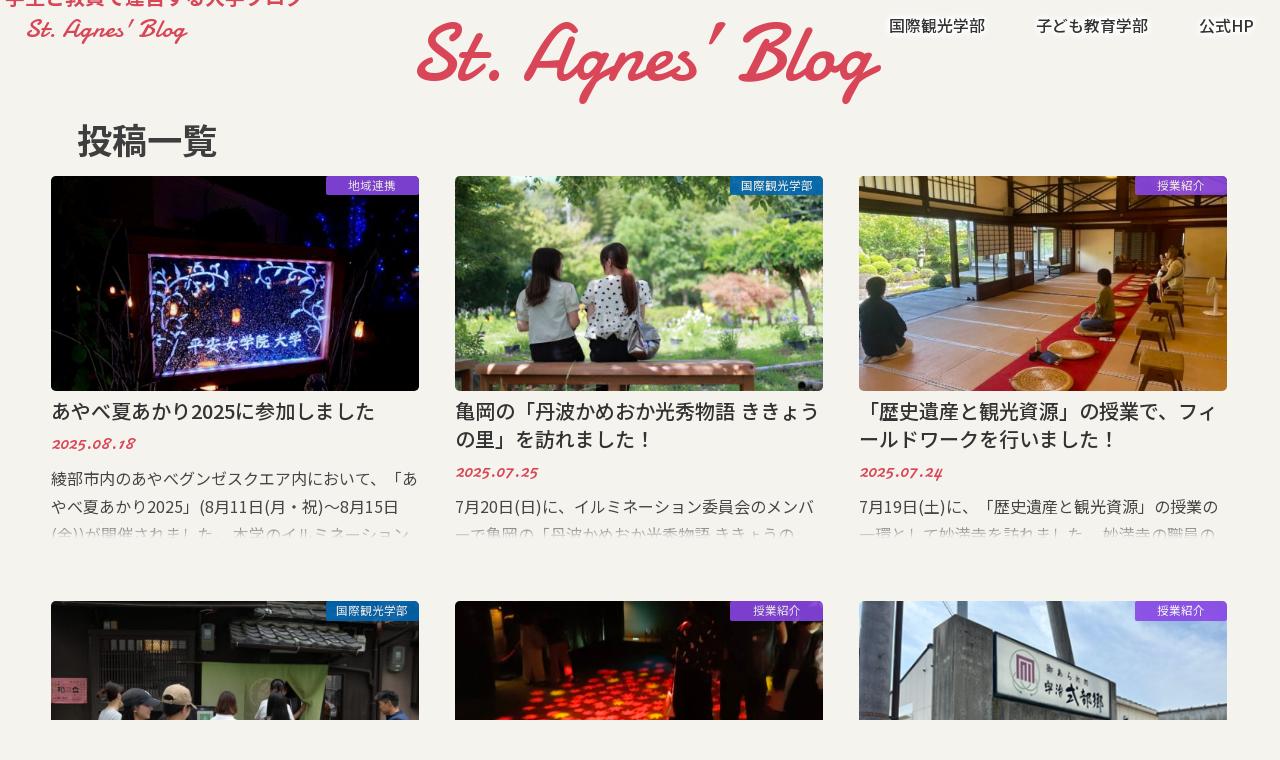

--- FILE ---
content_type: text/html; charset=UTF-8
request_url: https://blog.heian.ac.jp/page/2
body_size: 54495
content:
<!doctype html>
<html lang="ja">

<head>
<meta charset="utf-8">
<meta http-equiv="X-UA-Compatible" content="IE=edge">
<title>St. Agnes&#039; Blog | St. Agnes&#039; Blog  |  2ページ目</title>
<meta name="HandheldFriendly" content="True">
<meta name="MobileOptimized" content="320">
<meta name="viewport" content="width=device-width, initial-scale=1"/>


<link rel="pingback" href="https://blog.heian.ac.jp/xmlrpc.php">

<!--[if IE]>
<![endif]-->

<!-- GAタグ -->
<script>
  (function(i,s,o,g,r,a,m){i['GoogleAnalyticsObject']=r;i[r]=i[r]||function(){
  (i[r].q=i[r].q||[]).push(arguments)},i[r].l=1*new Date();a=s.createElement(o),
  m=s.getElementsByTagName(o)[0];a.async=1;a.src=g;m.parentNode.insertBefore(a,m)
  })(window,document,'script','//www.google-analytics.com/analytics.js','ga');

  ga('create', 'UA-41614183-1', 'auto');
  ga('send', 'pageview');

</script>


<meta name='robots' content='max-image-preview:large' />
<link rel='dns-prefetch' href='//ajax.googleapis.com' />
<link rel='dns-prefetch' href='//fonts.googleapis.com' />
<link rel='dns-prefetch' href='//maxcdn.bootstrapcdn.com' />
<link rel="alternate" type="application/rss+xml" title="St. Agnes&#039; Blog &raquo; フィード" href="https://blog.heian.ac.jp/feed" />
<script type="text/javascript">
/* <![CDATA[ */
window._wpemojiSettings = {"baseUrl":"https:\/\/s.w.org\/images\/core\/emoji\/14.0.0\/72x72\/","ext":".png","svgUrl":"https:\/\/s.w.org\/images\/core\/emoji\/14.0.0\/svg\/","svgExt":".svg","source":{"concatemoji":"https:\/\/blog.heian.ac.jp\/wp-includes\/js\/wp-emoji-release.min.js"}};
/*! This file is auto-generated */
!function(i,n){var o,s,e;function c(e){try{var t={supportTests:e,timestamp:(new Date).valueOf()};sessionStorage.setItem(o,JSON.stringify(t))}catch(e){}}function p(e,t,n){e.clearRect(0,0,e.canvas.width,e.canvas.height),e.fillText(t,0,0);var t=new Uint32Array(e.getImageData(0,0,e.canvas.width,e.canvas.height).data),r=(e.clearRect(0,0,e.canvas.width,e.canvas.height),e.fillText(n,0,0),new Uint32Array(e.getImageData(0,0,e.canvas.width,e.canvas.height).data));return t.every(function(e,t){return e===r[t]})}function u(e,t,n){switch(t){case"flag":return n(e,"\ud83c\udff3\ufe0f\u200d\u26a7\ufe0f","\ud83c\udff3\ufe0f\u200b\u26a7\ufe0f")?!1:!n(e,"\ud83c\uddfa\ud83c\uddf3","\ud83c\uddfa\u200b\ud83c\uddf3")&&!n(e,"\ud83c\udff4\udb40\udc67\udb40\udc62\udb40\udc65\udb40\udc6e\udb40\udc67\udb40\udc7f","\ud83c\udff4\u200b\udb40\udc67\u200b\udb40\udc62\u200b\udb40\udc65\u200b\udb40\udc6e\u200b\udb40\udc67\u200b\udb40\udc7f");case"emoji":return!n(e,"\ud83e\udef1\ud83c\udffb\u200d\ud83e\udef2\ud83c\udfff","\ud83e\udef1\ud83c\udffb\u200b\ud83e\udef2\ud83c\udfff")}return!1}function f(e,t,n){var r="undefined"!=typeof WorkerGlobalScope&&self instanceof WorkerGlobalScope?new OffscreenCanvas(300,150):i.createElement("canvas"),a=r.getContext("2d",{willReadFrequently:!0}),o=(a.textBaseline="top",a.font="600 32px Arial",{});return e.forEach(function(e){o[e]=t(a,e,n)}),o}function t(e){var t=i.createElement("script");t.src=e,t.defer=!0,i.head.appendChild(t)}"undefined"!=typeof Promise&&(o="wpEmojiSettingsSupports",s=["flag","emoji"],n.supports={everything:!0,everythingExceptFlag:!0},e=new Promise(function(e){i.addEventListener("DOMContentLoaded",e,{once:!0})}),new Promise(function(t){var n=function(){try{var e=JSON.parse(sessionStorage.getItem(o));if("object"==typeof e&&"number"==typeof e.timestamp&&(new Date).valueOf()<e.timestamp+604800&&"object"==typeof e.supportTests)return e.supportTests}catch(e){}return null}();if(!n){if("undefined"!=typeof Worker&&"undefined"!=typeof OffscreenCanvas&&"undefined"!=typeof URL&&URL.createObjectURL&&"undefined"!=typeof Blob)try{var e="postMessage("+f.toString()+"("+[JSON.stringify(s),u.toString(),p.toString()].join(",")+"));",r=new Blob([e],{type:"text/javascript"}),a=new Worker(URL.createObjectURL(r),{name:"wpTestEmojiSupports"});return void(a.onmessage=function(e){c(n=e.data),a.terminate(),t(n)})}catch(e){}c(n=f(s,u,p))}t(n)}).then(function(e){for(var t in e)n.supports[t]=e[t],n.supports.everything=n.supports.everything&&n.supports[t],"flag"!==t&&(n.supports.everythingExceptFlag=n.supports.everythingExceptFlag&&n.supports[t]);n.supports.everythingExceptFlag=n.supports.everythingExceptFlag&&!n.supports.flag,n.DOMReady=!1,n.readyCallback=function(){n.DOMReady=!0}}).then(function(){return e}).then(function(){var e;n.supports.everything||(n.readyCallback(),(e=n.source||{}).concatemoji?t(e.concatemoji):e.wpemoji&&e.twemoji&&(t(e.twemoji),t(e.wpemoji)))}))}((window,document),window._wpemojiSettings);
/* ]]> */
</script>
<style id='wp-emoji-styles-inline-css' type='text/css'>

	img.wp-smiley, img.emoji {
		display: inline !important;
		border: none !important;
		box-shadow: none !important;
		height: 1em !important;
		width: 1em !important;
		margin: 0 0.07em !important;
		vertical-align: -0.1em !important;
		background: none !important;
		padding: 0 !important;
	}
</style>
<link rel='stylesheet' id='wp-block-library-css' href='https://blog.heian.ac.jp/wp-includes/css/dist/block-library/style.min.css' type='text/css' media='all' />
<style id='classic-theme-styles-inline-css' type='text/css'>
/*! This file is auto-generated */
.wp-block-button__link{color:#fff;background-color:#32373c;border-radius:9999px;box-shadow:none;text-decoration:none;padding:calc(.667em + 2px) calc(1.333em + 2px);font-size:1.125em}.wp-block-file__button{background:#32373c;color:#fff;text-decoration:none}
</style>
<style id='global-styles-inline-css' type='text/css'>
body{--wp--preset--color--black: #000000;--wp--preset--color--cyan-bluish-gray: #abb8c3;--wp--preset--color--white: #ffffff;--wp--preset--color--pale-pink: #f78da7;--wp--preset--color--vivid-red: #cf2e2e;--wp--preset--color--luminous-vivid-orange: #ff6900;--wp--preset--color--luminous-vivid-amber: #fcb900;--wp--preset--color--light-green-cyan: #7bdcb5;--wp--preset--color--vivid-green-cyan: #00d084;--wp--preset--color--pale-cyan-blue: #8ed1fc;--wp--preset--color--vivid-cyan-blue: #0693e3;--wp--preset--color--vivid-purple: #9b51e0;--wp--preset--gradient--vivid-cyan-blue-to-vivid-purple: linear-gradient(135deg,rgba(6,147,227,1) 0%,rgb(155,81,224) 100%);--wp--preset--gradient--light-green-cyan-to-vivid-green-cyan: linear-gradient(135deg,rgb(122,220,180) 0%,rgb(0,208,130) 100%);--wp--preset--gradient--luminous-vivid-amber-to-luminous-vivid-orange: linear-gradient(135deg,rgba(252,185,0,1) 0%,rgba(255,105,0,1) 100%);--wp--preset--gradient--luminous-vivid-orange-to-vivid-red: linear-gradient(135deg,rgba(255,105,0,1) 0%,rgb(207,46,46) 100%);--wp--preset--gradient--very-light-gray-to-cyan-bluish-gray: linear-gradient(135deg,rgb(238,238,238) 0%,rgb(169,184,195) 100%);--wp--preset--gradient--cool-to-warm-spectrum: linear-gradient(135deg,rgb(74,234,220) 0%,rgb(151,120,209) 20%,rgb(207,42,186) 40%,rgb(238,44,130) 60%,rgb(251,105,98) 80%,rgb(254,248,76) 100%);--wp--preset--gradient--blush-light-purple: linear-gradient(135deg,rgb(255,206,236) 0%,rgb(152,150,240) 100%);--wp--preset--gradient--blush-bordeaux: linear-gradient(135deg,rgb(254,205,165) 0%,rgb(254,45,45) 50%,rgb(107,0,62) 100%);--wp--preset--gradient--luminous-dusk: linear-gradient(135deg,rgb(255,203,112) 0%,rgb(199,81,192) 50%,rgb(65,88,208) 100%);--wp--preset--gradient--pale-ocean: linear-gradient(135deg,rgb(255,245,203) 0%,rgb(182,227,212) 50%,rgb(51,167,181) 100%);--wp--preset--gradient--electric-grass: linear-gradient(135deg,rgb(202,248,128) 0%,rgb(113,206,126) 100%);--wp--preset--gradient--midnight: linear-gradient(135deg,rgb(2,3,129) 0%,rgb(40,116,252) 100%);--wp--preset--font-size--small: 13px;--wp--preset--font-size--medium: 20px;--wp--preset--font-size--large: 36px;--wp--preset--font-size--x-large: 42px;--wp--preset--spacing--20: 0.44rem;--wp--preset--spacing--30: 0.67rem;--wp--preset--spacing--40: 1rem;--wp--preset--spacing--50: 1.5rem;--wp--preset--spacing--60: 2.25rem;--wp--preset--spacing--70: 3.38rem;--wp--preset--spacing--80: 5.06rem;--wp--preset--shadow--natural: 6px 6px 9px rgba(0, 0, 0, 0.2);--wp--preset--shadow--deep: 12px 12px 50px rgba(0, 0, 0, 0.4);--wp--preset--shadow--sharp: 6px 6px 0px rgba(0, 0, 0, 0.2);--wp--preset--shadow--outlined: 6px 6px 0px -3px rgba(255, 255, 255, 1), 6px 6px rgba(0, 0, 0, 1);--wp--preset--shadow--crisp: 6px 6px 0px rgba(0, 0, 0, 1);}:where(.is-layout-flex){gap: 0.5em;}:where(.is-layout-grid){gap: 0.5em;}body .is-layout-flow > .alignleft{float: left;margin-inline-start: 0;margin-inline-end: 2em;}body .is-layout-flow > .alignright{float: right;margin-inline-start: 2em;margin-inline-end: 0;}body .is-layout-flow > .aligncenter{margin-left: auto !important;margin-right: auto !important;}body .is-layout-constrained > .alignleft{float: left;margin-inline-start: 0;margin-inline-end: 2em;}body .is-layout-constrained > .alignright{float: right;margin-inline-start: 2em;margin-inline-end: 0;}body .is-layout-constrained > .aligncenter{margin-left: auto !important;margin-right: auto !important;}body .is-layout-constrained > :where(:not(.alignleft):not(.alignright):not(.alignfull)){max-width: var(--wp--style--global--content-size);margin-left: auto !important;margin-right: auto !important;}body .is-layout-constrained > .alignwide{max-width: var(--wp--style--global--wide-size);}body .is-layout-flex{display: flex;}body .is-layout-flex{flex-wrap: wrap;align-items: center;}body .is-layout-flex > *{margin: 0;}body .is-layout-grid{display: grid;}body .is-layout-grid > *{margin: 0;}:where(.wp-block-columns.is-layout-flex){gap: 2em;}:where(.wp-block-columns.is-layout-grid){gap: 2em;}:where(.wp-block-post-template.is-layout-flex){gap: 1.25em;}:where(.wp-block-post-template.is-layout-grid){gap: 1.25em;}.has-black-color{color: var(--wp--preset--color--black) !important;}.has-cyan-bluish-gray-color{color: var(--wp--preset--color--cyan-bluish-gray) !important;}.has-white-color{color: var(--wp--preset--color--white) !important;}.has-pale-pink-color{color: var(--wp--preset--color--pale-pink) !important;}.has-vivid-red-color{color: var(--wp--preset--color--vivid-red) !important;}.has-luminous-vivid-orange-color{color: var(--wp--preset--color--luminous-vivid-orange) !important;}.has-luminous-vivid-amber-color{color: var(--wp--preset--color--luminous-vivid-amber) !important;}.has-light-green-cyan-color{color: var(--wp--preset--color--light-green-cyan) !important;}.has-vivid-green-cyan-color{color: var(--wp--preset--color--vivid-green-cyan) !important;}.has-pale-cyan-blue-color{color: var(--wp--preset--color--pale-cyan-blue) !important;}.has-vivid-cyan-blue-color{color: var(--wp--preset--color--vivid-cyan-blue) !important;}.has-vivid-purple-color{color: var(--wp--preset--color--vivid-purple) !important;}.has-black-background-color{background-color: var(--wp--preset--color--black) !important;}.has-cyan-bluish-gray-background-color{background-color: var(--wp--preset--color--cyan-bluish-gray) !important;}.has-white-background-color{background-color: var(--wp--preset--color--white) !important;}.has-pale-pink-background-color{background-color: var(--wp--preset--color--pale-pink) !important;}.has-vivid-red-background-color{background-color: var(--wp--preset--color--vivid-red) !important;}.has-luminous-vivid-orange-background-color{background-color: var(--wp--preset--color--luminous-vivid-orange) !important;}.has-luminous-vivid-amber-background-color{background-color: var(--wp--preset--color--luminous-vivid-amber) !important;}.has-light-green-cyan-background-color{background-color: var(--wp--preset--color--light-green-cyan) !important;}.has-vivid-green-cyan-background-color{background-color: var(--wp--preset--color--vivid-green-cyan) !important;}.has-pale-cyan-blue-background-color{background-color: var(--wp--preset--color--pale-cyan-blue) !important;}.has-vivid-cyan-blue-background-color{background-color: var(--wp--preset--color--vivid-cyan-blue) !important;}.has-vivid-purple-background-color{background-color: var(--wp--preset--color--vivid-purple) !important;}.has-black-border-color{border-color: var(--wp--preset--color--black) !important;}.has-cyan-bluish-gray-border-color{border-color: var(--wp--preset--color--cyan-bluish-gray) !important;}.has-white-border-color{border-color: var(--wp--preset--color--white) !important;}.has-pale-pink-border-color{border-color: var(--wp--preset--color--pale-pink) !important;}.has-vivid-red-border-color{border-color: var(--wp--preset--color--vivid-red) !important;}.has-luminous-vivid-orange-border-color{border-color: var(--wp--preset--color--luminous-vivid-orange) !important;}.has-luminous-vivid-amber-border-color{border-color: var(--wp--preset--color--luminous-vivid-amber) !important;}.has-light-green-cyan-border-color{border-color: var(--wp--preset--color--light-green-cyan) !important;}.has-vivid-green-cyan-border-color{border-color: var(--wp--preset--color--vivid-green-cyan) !important;}.has-pale-cyan-blue-border-color{border-color: var(--wp--preset--color--pale-cyan-blue) !important;}.has-vivid-cyan-blue-border-color{border-color: var(--wp--preset--color--vivid-cyan-blue) !important;}.has-vivid-purple-border-color{border-color: var(--wp--preset--color--vivid-purple) !important;}.has-vivid-cyan-blue-to-vivid-purple-gradient-background{background: var(--wp--preset--gradient--vivid-cyan-blue-to-vivid-purple) !important;}.has-light-green-cyan-to-vivid-green-cyan-gradient-background{background: var(--wp--preset--gradient--light-green-cyan-to-vivid-green-cyan) !important;}.has-luminous-vivid-amber-to-luminous-vivid-orange-gradient-background{background: var(--wp--preset--gradient--luminous-vivid-amber-to-luminous-vivid-orange) !important;}.has-luminous-vivid-orange-to-vivid-red-gradient-background{background: var(--wp--preset--gradient--luminous-vivid-orange-to-vivid-red) !important;}.has-very-light-gray-to-cyan-bluish-gray-gradient-background{background: var(--wp--preset--gradient--very-light-gray-to-cyan-bluish-gray) !important;}.has-cool-to-warm-spectrum-gradient-background{background: var(--wp--preset--gradient--cool-to-warm-spectrum) !important;}.has-blush-light-purple-gradient-background{background: var(--wp--preset--gradient--blush-light-purple) !important;}.has-blush-bordeaux-gradient-background{background: var(--wp--preset--gradient--blush-bordeaux) !important;}.has-luminous-dusk-gradient-background{background: var(--wp--preset--gradient--luminous-dusk) !important;}.has-pale-ocean-gradient-background{background: var(--wp--preset--gradient--pale-ocean) !important;}.has-electric-grass-gradient-background{background: var(--wp--preset--gradient--electric-grass) !important;}.has-midnight-gradient-background{background: var(--wp--preset--gradient--midnight) !important;}.has-small-font-size{font-size: var(--wp--preset--font-size--small) !important;}.has-medium-font-size{font-size: var(--wp--preset--font-size--medium) !important;}.has-large-font-size{font-size: var(--wp--preset--font-size--large) !important;}.has-x-large-font-size{font-size: var(--wp--preset--font-size--x-large) !important;}
.wp-block-navigation a:where(:not(.wp-element-button)){color: inherit;}
:where(.wp-block-post-template.is-layout-flex){gap: 1.25em;}:where(.wp-block-post-template.is-layout-grid){gap: 1.25em;}
:where(.wp-block-columns.is-layout-flex){gap: 2em;}:where(.wp-block-columns.is-layout-grid){gap: 2em;}
.wp-block-pullquote{font-size: 1.5em;line-height: 1.6;}
</style>
<link rel='stylesheet' id='wp-mcm-styles-css' href='https://blog.heian.ac.jp/wp-content/plugins/wp-media-category-management/css/wp-mcm-styles.css' type='text/css' media='all' />
<link rel='stylesheet' id='google-web-fonts-css' href='//fonts.googleapis.com/css2?family=Damion&#038;family=Noto+Sans+JP:wght@300;400;500;700;900&#038;display=swap' type='text/css' media='all' />
<link rel='stylesheet' id='style-css' href='https://blog.heian.ac.jp/wp-content/themes/jstork_agnes_blog/style.css' type='text/css' media='all' />
<link rel='stylesheet' id='slick-css' href='https://blog.heian.ac.jp/wp-content/themes/jstork_agnes_blog/library/css/slick.css' type='text/css' media='all' />
<link rel='stylesheet' id='shortcode-css' href='https://blog.heian.ac.jp/wp-content/themes/jstork_agnes_blog/library/css/shortcode.css' type='text/css' media='all' />
<link rel='stylesheet' id='gf_Concert-css' href='//fonts.googleapis.com/css?family=Concert+One' type='text/css' media='all' />
<link rel='stylesheet' id='gf_Lato-css' href='//fonts.googleapis.com/css?family=Lato' type='text/css' media='all' />
<link rel='stylesheet' id='fontawesome-css' href='//maxcdn.bootstrapcdn.com/font-awesome/4.7.0/css/font-awesome.min.css' type='text/css' media='all' />
<link rel='stylesheet' id='remodal-css' href='https://blog.heian.ac.jp/wp-content/themes/jstork_agnes_blog/library/css/remodal.css' type='text/css' media='all' />
<script type="text/javascript" src="//ajax.googleapis.com/ajax/libs/jquery/1.12.4/jquery.min.js" id="jquery-js"></script>
<link rel="https://api.w.org/" href="https://blog.heian.ac.jp/wp-json/" /><link rel="EditURI" type="application/rsd+xml" title="RSD" href="https://blog.heian.ac.jp/xmlrpc.php?rsd" />

<!-- Global site tag (gtag.js) - Google Analytics -->
<script async src="https://www.googletagmanager.com/gtag/js?id=UA-41614183-1"></script>
<script>
  window.dataLayer = window.dataLayer || [];
  function gtag(){dataLayer.push(arguments);}
  gtag('js', new Date());

 

  gtag('config', 'UA-41614183-1');
</script><!-- Google Tag Manager -->
<script>(function(w,d,s,l,i){w[l]=w[l]||[];w[l].push({'gtm.start':
new Date().getTime(),event:'gtm.js'});var f=d.getElementsByTagName(s)[0],
j=d.createElement(s),dl=l!='dataLayer'?'&l='+l:'';j.async=true;j.src=
'https://www.googletagmanager.com/gtm.js?id='+i+dl;f.parentNode.insertBefore(j,f);
})(window,document,'script','dataLayer','GTM-TQ33XLV');</script>
<!-- End Google Tag Manager --><style type="text/css">
body{color: #3E3E3E;}
a, #breadcrumb li.bc_homelink a::before, .authorbox .author_sns li a::before{color: #dd3333;}
a:hover{color: #E69B9B;}
.article-footer .post-categories li a,.article-footer .tags a,.accordionBtn{  background: #dd3333;  border-color: #dd3333;}
.article-footer .tags a{color:#dd3333; background: none;}
.article-footer .post-categories li a:hover,.article-footer .tags a:hover,.accordionBtn.active{ background:#E69B9B;  border-color:#E69B9B;}
input[type="text"],input[type="password"],input[type="datetime"],input[type="datetime-local"],input[type="date"],input[type="month"],input[type="time"],input[type="week"],input[type="number"],input[type="email"],input[type="url"],input[type="search"],input[type="tel"],input[type="color"],select,textarea,.field { background-color: #ffffff;}
.header{color: #ffffff;}
.bgfull .header,.header.bg,.header #inner-header,.menu-sp{background: #1bb4d3;}
#logo a{color: #eeee22;}
#g_nav .nav li a,.nav_btn,.menu-sp a,.menu-sp a,.menu-sp > ul:after{color: #edf9fc;}
#logo a:hover,#g_nav .nav li a:hover,.nav_btn:hover{color:#eeeeee;}
@media only screen and (min-width: 768px) {
.nav > li > a:after{background: #eeeeee;}
.nav ul {background: #666666;}
#g_nav .nav li ul.sub-menu li a{color: #f7f7f7;}
}
@media only screen and (max-width: 1165px) {
.site_description{background: #1bb4d3; color: #ffffff;}
}
#inner-content, #breadcrumb, .entry-content blockquote:before, .entry-content blockquote:after{background: #ffffff}
.top-post-list .post-list:before{background: #dd3333;}
.widget li a:after{color: #dd3333;}
.entry-content h2,.widgettitle,.accordion::before{background: #1bb4d3; color: #ffffff;}
.entry-content h3{border-color: #1bb4d3;}
.h_boader .entry-content h2{border-color: #1bb4d3; color: #3E3E3E;}
.h_balloon .entry-content h2:after{border-top-color: #1bb4d3;}
.entry-content ul li:before{ background: #1bb4d3;}
.entry-content ol li:before{ background: #1bb4d3;}
.post-list-card .post-list .eyecatch .cat-name,.top-post-list .post-list .eyecatch .cat-name,.byline .cat-name,.single .authorbox .author-newpost li .cat-name,.related-box li .cat-name,.carouselwrap .cat-name,.eyecatch .cat-name{background: #8947e5; color:  #444444;}
ul.wpp-list li a:before{background: #1bb4d3; color: #ffffff;}
.readmore a{border:1px solid #dd3333;color:#dd3333;}
.readmore a:hover{background:#dd3333;color:#fff;}
.btn-wrap a{background: #dd3333;border: 1px solid #dd3333;}
.btn-wrap a:hover{background: #E69B9B;border-color: #E69B9B;}
.btn-wrap.simple a{border:1px solid #dd3333;color:#dd3333;}
.btn-wrap.simple a:hover{background:#dd3333;}
.blue-btn, .comment-reply-link, #submit { background-color: #dd3333; }
.blue-btn:hover, .comment-reply-link:hover, #submit:hover, .blue-btn:focus, .comment-reply-link:focus, #submit:focus {background-color: #E69B9B; }
#sidebar1{color: #444444;}
.widget:not(.widget_text) a{color:#666666;}
.widget:not(.widget_text) a:hover{color:#999999;}
.bgfull #footer-top,#footer-top .inner,.cta-inner{background-color: #666666; color: #CACACA;}
.footer a,#footer-top a{color: #f7f7f7;}
#footer-top .widgettitle{color: #CACACA;}
.bgfull .footer,.footer.bg,.footer .inner {background-color: #666666;color: #CACACA;}
.footer-links li a:before{ color: #1bb4d3;}
.pagination a, .pagination span,.page-links a{border-color: #dd3333; color: #dd3333;}
.pagination .current,.pagination .current:hover,.page-links ul > li > span{background-color: #dd3333; border-color: #dd3333;}
.pagination a:hover, .pagination a:focus,.page-links a:hover, .page-links a:focus{background-color: #dd3333; color: #fff;}
</style>
<link rel="icon" href="https://blog.heian.ac.jp/wp-content/uploads/2016/12/cropped-cec6347e1abfc71d645ab30f96aba14b-32x32.jpg" sizes="32x32" />
<link rel="icon" href="https://blog.heian.ac.jp/wp-content/uploads/2016/12/cropped-cec6347e1abfc71d645ab30f96aba14b-192x192.jpg" sizes="192x192" />
<link rel="apple-touch-icon" href="https://blog.heian.ac.jp/wp-content/uploads/2016/12/cropped-cec6347e1abfc71d645ab30f96aba14b-180x180.jpg" />
<meta name="msapplication-TileImage" content="https://blog.heian.ac.jp/wp-content/uploads/2016/12/cropped-cec6347e1abfc71d645ab30f96aba14b-270x270.jpg" />
</head>

<body class="home blog paged paged-2 bgfull pannavi_on h_default sidebarright undo_off">
	<div id="container">

<header class="header animated fadeIn headerleft" role="banner">
<div id="inner-header" class="wrap cf">
<div id="logo" class="gf fs_s">
<h1 class="h1 text"><a href="https://blog.heian.ac.jp" rel="nofollow">St. Agnes&#039; Blog</a></h1>
</div>
<!-- <a href="#searchbox" data-remodal-target="searchbox" class="nav_btn search_btn"><span class="text gf">search</span></a> -->

<nav id="g_nav" role="navigation">
<ul id="menu-%e5%a4%96%e9%83%a8%e3%83%aa%e3%83%b3%e3%82%af" class="nav top-nav cf"><li id="menu-item-1622" class="menu-item menu-item-type-taxonomy menu-item-object-category menu-item-1622"><a href="https://blog.heian.ac.jp/category/kyoto/kanko">国際観光学部</a></li>
<li id="menu-item-1621" class="menu-item menu-item-type-taxonomy menu-item-object-category menu-item-1621"><a href="https://blog.heian.ac.jp/category/takatsuki/kodomo">子ども教育学部</a></li>
<li id="menu-item-19" class="menu-item menu-item-type-custom menu-item-object-custom menu-item-19"><a href="http://www.heian.ac.jp/">公式HP</a></li>
</ul></nav>

<a href="#spnavi" data-remodal-target="spnavi" class="nav_btn"></a>



</div>
</header>
	

<div class="remodal" data-remodal-id="spnavi" data-remodal-options="hashTracking:false">
<button data-remodal-action="close" class="remodal-close"><span class="text gf">CLOSE</span></button>
<ul id="menu-%e5%a4%96%e9%83%a8%e3%83%aa%e3%83%b3%e3%82%af-1" class="sp_g_nav nav top-nav cf"><li class="menu-item menu-item-type-taxonomy menu-item-object-category menu-item-1622"><a href="https://blog.heian.ac.jp/category/kyoto/kanko">国際観光学部</a></li>
<li class="menu-item menu-item-type-taxonomy menu-item-object-category menu-item-1621"><a href="https://blog.heian.ac.jp/category/takatsuki/kodomo">子ども教育学部</a></li>
<li class="menu-item menu-item-type-custom menu-item-object-custom menu-item-19"><a href="http://www.heian.ac.jp/">公式HP</a></li>
</ul><button data-remodal-action="close" class="remodal-close"><span class="text gf">CLOSE</span></button>
</div>




<div class="remodal searchbox" data-remodal-id="searchbox" data-remodal-options="hashTracking:false">
<div class="search cf"><dl><dt>キーワードで記事を検索</dt><dd><form role="search" method="get" id="searchform" class="searchform cf" action="https://blog.heian.ac.jp/" >
		<input type="search" placeholder="検索する" value="" name="s" id="s" />
		<button type="submit" id="searchsubmit" ><i class="fa fa-search"></i></button>
		</form></dd></dl></div>
<button data-remodal-action="close" class="remodal-close"><span class="text gf">CLOSE</span></button>
</div>



<!-- 
 -->
<div id="custom_header">
						<p class="ja wow animated fadeInUp" data-wow-delay="0.8s">学生と教員で運営する大学ブログ</p>
									<h2 class="en gf wow animated fadeInUp" data-wow-delay="0.5s">St. Agnes’ Blog</h2>
			</div>
<div id="content">
<div id="inner-content" class="wrap cf">
<h2>投稿一覧</h2><main id="main" class="m-all t-all d-5of7 cf" role="main">



		<div class="post-list-card cf">


<article class="post-list cf animated fadeIn post-15363 post type-post status-publish format-standard has-post-thumbnail category-inter_region category-kyoto category-kanko tag-338 tag-439 tag-dmo tag-activity tag-region-inter article cf" role="article">
<a href="https://blog.heian.ac.jp/kyoto/kanko/20250818-15363" rel="bookmark" title="あやべ夏あかり2025に参加しました">


<figure class="eyecatch">
<img width="486" height="290" src="https://blog.heian.ac.jp/wp-content/uploads/2025/08/20250811_1928261-486x290.jpg" class="attachment-home-thum size-home-thum wp-post-image" alt="" decoding="async" fetchpriority="high" /><span class="cat-name cat-id-492">地域連携</span>
</figure>

<section class="entry-content cf">
<h1 class="h2 entry-title">あやべ夏あかり2025に参加しました</h1>

<p class="byline entry-meta vcard">
<span class="date gf updated">2025.08.18</span>
<span class="writer name author"><span class="fn">editor-a</span></span>
</p>

<div class="description"><p>綾部市内のあやべグンゼスクエア内において、「あやべ夏あかり2025」(8月11日(月・祝)〜8月15日(金))が開催されました。 本学のイルミネーション委員会が制作しているものも展示しました。 8月11日の19時からの点&#8230;</p>
</div>

</section>
</a>
</article>


<article class="post-list cf animated fadeIn post-15338 post type-post status-publish format-standard has-post-thumbnail category-kanko category-kyoto tag-480 tag-kameoka tag-482 tag-483 tag-484 tag-activity tag-485 tag-region-inter tag-486 tag-487 tag-338 tag-dmo tag-479 article cf" role="article">
<a href="https://blog.heian.ac.jp/kyoto/kanko/20250725-15338" rel="bookmark" title="亀岡の「丹波かめおか光秀物語 ききょうの里」を訪れました！">


<figure class="eyecatch">
<img width="486" height="290" src="https://blog.heian.ac.jp/wp-content/uploads/2025/07/IMGI5433-486x290.jpg" class="attachment-home-thum size-home-thum wp-post-image" alt="" decoding="async" /><span class="cat-name cat-id-2">国際観光学部</span>
</figure>

<section class="entry-content cf">
<h1 class="h2 entry-title">亀岡の「丹波かめおか光秀物語 ききょうの里」を訪れました！</h1>

<p class="byline entry-meta vcard">
<span class="date gf updated">2025.07.25</span>
<span class="writer name author"><span class="fn">editor-a</span></span>
</p>

<div class="description"><p>7月20日(日)に、イルミネーション委員会のメンバーで亀岡の「丹波かめおか光秀物語 ききょうの里」を訪れました。毎年冬に「京都丹波KAMEOKA夢ナリエ」のイルミネーションでお世話になっている場所です。 担当の方と、今年&#8230;</p>
</div>

</section>
</a>
</article>


<article class="post-list cf animated fadeIn post-15351 post type-post status-publish format-standard has-post-thumbnail category-class category-kyoto category-kanko tag-444 tag-488 tag-489 tag-490 tag-491 tag-class tag-fw article cf" role="article">
<a href="https://blog.heian.ac.jp/kyoto/kanko/20250724-15351" rel="bookmark" title="「歴史遺産と観光資源」の授業で、フィールドワークを行いました！">


<figure class="eyecatch">
<img width="486" height="290" src="https://blog.heian.ac.jp/wp-content/uploads/2025/07/IMG_9990-486x290.jpg" class="attachment-home-thum size-home-thum wp-post-image" alt="" decoding="async" /><span class="cat-name cat-id-412">授業紹介</span>
</figure>

<section class="entry-content cf">
<h1 class="h2 entry-title">「歴史遺産と観光資源」の授業で、フィールドワークを行いました！</h1>

<p class="byline entry-meta vcard">
<span class="date gf updated">2025.07.24</span>
<span class="writer name author"><span class="fn">editor-a</span></span>
</p>

<div class="description"><p>7月19日(土)に、「歴史遺産と観光資源」の授業の一環として妙満寺を訪れました。 妙満寺の職員の方から、お寺の由来や道成寺縁起に登場する「安珍・清姫（あんちん・きよひめ）の鐘」についてのお話を伺い、鐘も見せていただきまし&#8230;</p>
</div>

</section>
</a>
</article>


<article class="post-list cf animated fadeIn post-15312 post type-post status-publish format-standard has-post-thumbnail category-kyoto category-kanko tag-activity tag-region-inter tag-478 article cf" role="article">
<a href="https://blog.heian.ac.jp/kyoto/kanko/20250703-15312" rel="bookmark" title="「文化庁・府庁界隈まちかどミュージアム」のため、取材に行きました！">


<figure class="eyecatch">
<img width="486" height="290" src="https://blog.heian.ac.jp/wp-content/uploads/2025/07/IMGI4043-486x290.jpg" class="attachment-home-thum size-home-thum wp-post-image" alt="" decoding="async" loading="lazy" /><span class="cat-name cat-id-2">国際観光学部</span>
</figure>

<section class="entry-content cf">
<h1 class="h2 entry-title">「文化庁・府庁界隈まちかどミュージアム」のため、取材に行きました！</h1>

<p class="byline entry-meta vcard">
<span class="date gf updated">2025.07.03</span>
<span class="writer name author"><span class="fn">editor-a</span></span>
</p>

<div class="description"><p>6月25日(火)、秋に開催される「文化庁・府庁界隈まちかどミュージアム」のパンフレット制作のための取材をしてきました。 本学からは、京都府庁や文化庁の周辺地域まで徒歩で行くことができます。 今回は、横山竹材店と堀川新文化&#8230;</p>
</div>

</section>
</a>
</article>


<article class="post-list cf animated fadeIn post-15291 post type-post status-publish format-standard has-post-thumbnail category-class category-kanko category-kyoto tag-fw tag-437 tag-472 tag-473 tag-474 tag-475 article cf" role="article">
<a href="https://blog.heian.ac.jp/kyoto/kanko/20250604-15291" rel="bookmark" title="国際観光学部 観光フィールド実習(国内)2024④">


<figure class="eyecatch">
<img width="486" height="290" src="https://blog.heian.ac.jp/wp-content/uploads/2025/05/IMG20241019141508_Original-486x290.jpeg" class="attachment-home-thum size-home-thum wp-post-image" alt="" decoding="async" loading="lazy" /><span class="cat-name cat-id-412">授業紹介</span>
</figure>

<section class="entry-content cf">
<h1 class="h2 entry-title">国際観光学部 観光フィールド実習(国内)2024④</h1>

<p class="byline entry-meta vcard">
<span class="date gf updated">2025.06.04</span>
<span class="writer name author"><span class="fn">editor-a</span></span>
</p>

<div class="description"><p>国際観光学部の三浦です。 第2回観光フィールド実習(国内)「お茶の京都③」です。 宇治の街をのんびりと。伝統と美味が融合する一日 秋の風が少し肌寒く感じる中、京都の南に位置する宇治市へ足を運びました。宇治はお茶の名産地と&#8230;</p>
</div>

</section>
</a>
</article>


<article class="post-list cf animated fadeIn post-15264 post type-post status-publish format-standard has-post-thumbnail category-class category-kanko category-kyoto tag-474 tag-475 tag-fw tag-437 tag-472 tag-473 article cf" role="article">
<a href="https://blog.heian.ac.jp/kyoto/kanko/20250603-15264" rel="bookmark" title="国際観光学部 観光フィールド実習(国内)2024③">


<figure class="eyecatch">
<img width="396" height="290" src="https://blog.heian.ac.jp/wp-content/uploads/2025/05/cbf5b9f60da99bf791c0aa12a770f429-396x290.png" class="attachment-home-thum size-home-thum wp-post-image" alt="" decoding="async" loading="lazy" /><span class="cat-name cat-id-412">授業紹介</span>
</figure>

<section class="entry-content cf">
<h1 class="h2 entry-title">国際観光学部 観光フィールド実習(国内)2024③</h1>

<p class="byline entry-meta vcard">
<span class="date gf updated">2025.06.03</span>
<span class="writer name author"><span class="fn">editor-a</span></span>
</p>

<div class="description"><p>国際観光学部の劉です。 第2回観光フィールド実習(国内)「お茶の京都②」です。 電車で京都駅から宇治駅に到着、目に映るのはNHKが令和6年1月から放送していた大河ドラマ「光る君へ」の展示会PRです。 紫式部を主人公とした&#8230;</p>
</div>

</section>
</a>
</article>


<article class="post-list cf animated fadeIn post-15285 post type-post status-publish format-standard has-post-thumbnail category-class category-kanko category-kyoto tag-fw tag-437 tag-472 tag-473 tag-474 tag-475 article cf" role="article">
<a href="https://blog.heian.ac.jp/kyoto/kanko/20250602-15285" rel="bookmark" title="国際観光学部 観光フィールド実習(国内)2024②">


<figure class="eyecatch">
<img width="486" height="290" src="https://blog.heian.ac.jp/wp-content/uploads/2025/05/IMG_2133-486x290.jpg" class="attachment-home-thum size-home-thum wp-post-image" alt="" decoding="async" loading="lazy" /><span class="cat-name cat-id-412">授業紹介</span>
</figure>

<section class="entry-content cf">
<h1 class="h2 entry-title">国際観光学部 観光フィールド実習(国内)2024②</h1>

<p class="byline entry-meta vcard">
<span class="date gf updated">2025.06.02</span>
<span class="writer name author"><span class="fn">editor-a</span></span>
</p>

<div class="description"><p>第2回観光フィールド実習(国内)は「お茶の京都①」です。 宇治を含む「お茶の京都」と呼ばれる地域は京都府南部に位置します。 お茶の産地ならではの風景、グルメ、茶摘み体験などを楽しむことができる魅力的な地域です。 今回のフ&#8230;</p>
</div>

</section>
</a>
</article>


<article class="post-list cf animated fadeIn post-15246 post type-post status-publish format-standard has-post-thumbnail category-class category-kanko category-kyoto tag-437 tag-472 tag-473 tag-474 tag-fw tag-338 article cf" role="article">
<a href="https://blog.heian.ac.jp/kyoto/kanko/20250530-15246" rel="bookmark" title="国際観光学部 観光フィールド実習(国内)2024①">


<figure class="eyecatch">
<img width="486" height="290" src="https://blog.heian.ac.jp/wp-content/uploads/2025/05/original-B706B1EA-6C21-4178-A223-839FC94EA29E-486x290.jpeg" class="attachment-home-thum size-home-thum wp-post-image" alt="" decoding="async" loading="lazy" /><span class="cat-name cat-id-412">授業紹介</span>
</figure>

<section class="entry-content cf">
<h1 class="h2 entry-title">国際観光学部 観光フィールド実習(国内)2024①</h1>

<p class="byline entry-meta vcard">
<span class="date gf updated">2025.05.30</span>
<span class="writer name author"><span class="fn">editor-a</span></span>
</p>

<div class="description"><p>国際観光学部の植田です。 第1回観光フィールド実習(国内)は｢森の京都｣ということで南丹波市や京丹波町の方へ行きました。 京都駅を出発してまず最初に訪れたのは｢出雲大神宮｣です。ここは縁結びで有名なところで縁結びのお守り&#8230;</p>
</div>

</section>
</a>
</article>


<article class="post-list cf animated fadeIn post-15223 post type-post status-publish format-standard has-post-thumbnail category-kanko category-kyoto tag-activity tag-region-inter tag-338 article cf" role="article">
<a href="https://blog.heian.ac.jp/kyoto/kanko/20250529-15223" rel="bookmark" title="綾部市にあるグンゼスクエアの「春のバラまつり」に行ってきました">


<figure class="eyecatch">
<img width="486" height="290" src="https://blog.heian.ac.jp/wp-content/uploads/2025/05/20250517_132606-486x290.jpg" class="attachment-home-thum size-home-thum wp-post-image" alt="" decoding="async" loading="lazy" /><span class="cat-name cat-id-2">国際観光学部</span>
</figure>

<section class="entry-content cf">
<h1 class="h2 entry-title">綾部市にあるグンゼスクエアの「春のバラまつり」に行ってきました</h1>

<p class="byline entry-meta vcard">
<span class="date gf updated">2025.05.29</span>
<span class="writer name author"><span class="fn">editor-a</span></span>
</p>

<div class="description"><p>2025年5月17日(土)に綾部市にあるグンゼスクエアで開催している「春のバラまつり」に行ってきました。 約170種類1,200本のバラがあるそうで、とてもきれいに咲いていました。 グンゼ博物苑で、「おかいこさんフェステ&#8230;</p>
</div>

</section>
</a>
</article>



</div>
		
		<nav class="pagination cf"><ul class='page-numbers'>
	<li><a class="prev page-numbers" href="https://blog.heian.ac.jp/page/1"><</a></li>
	<li><a class="page-numbers" href="https://blog.heian.ac.jp/page/1">1</a></li>
	<li><span aria-current="page" class="page-numbers current">2</span></li>
	<li><a class="page-numbers" href="https://blog.heian.ac.jp/page/3">3</a></li>
	<li><a class="page-numbers" href="https://blog.heian.ac.jp/page/4">4</a></li>
	<li><span class="page-numbers dots">&hellip;</span></li>
	<li><a class="page-numbers" href="https://blog.heian.ac.jp/page/106">106</a></li>
	<li><a class="next page-numbers" href="https://blog.heian.ac.jp/page/3">></a></li>
</ul>
</nav>
	<div id="cate-tag">
	<div>
        <h4>学部別に見る</h4>
        <div class="SF">
            <a href="https://blog.heian.ac.jp/category/kyoto/kanko"><span>カテゴリー</span>国際観光学部</a>
            <a href="https://blog.heian.ac.jp/category/takatsuki/kodomo"><span>カテゴリー</span>子ども教育学部</a>
        </div>
    </div>
    <div>
        <h4>ピックアップ</h4>
        <div class="pickup">
            <span><a href="https://blog.heian.ac.jp/tag/activity">#学生の活動</a></span>
			<span><a href="https://blog.heian.ac.jp/tag/gakuseikai">#学生会</a></span>
			<span><a href="https://blog.heian.ac.jp/tag/fw">#フィールドワーク</a></span>
			<span><a href="https://blog.heian.ac.jp/tag/region-inter">#地域連携-国際観光学部</a></span>
			<span><a href="https://blog.heian.ac.jp/tag/region-ele">#地域連携-子ども教育学部</a></span>
			<span><a href="https://blog.heian.ac.jp/tag/volunteer">#ボランティア</a></span>
			<span><a href="https://blog.heian.ac.jp/tag/class">#授業紹介</a></span>
			<span><a href="https://blog.heian.ac.jp/tag/ryugaku">#語学留学</a></span>
			<span><a href="https://blog.heian.ac.jp/tag/illumination">#イルミネーション</a></span>
        </div>
    </div>
</div></main>
</div>
</div>

<footer id="footer" class="footer wow animated fadeIn" role="contentinfo">
	<div id="inner-footer" class="inner wrap cf">

	
		<div id="footer-top" class="cf">
	
											
								
								<div class="m-all t-1of2">
				<div id="categories-13" class="widget footerwidget widget_categories"><h4 class="widgettitle"><span>カテゴリー</span></h4>
			<ul>
					<li class="cat-item cat-item-412"><a href="https://blog.heian.ac.jp/category/kyoto/kanko/class">授業紹介</a>
</li>
	<li class="cat-item cat-item-416"><a href="https://blog.heian.ac.jp/category/takatsuki/kodomo/kids-english">キッズイングリッシュ研修</a>
</li>
	<li class="cat-item cat-item-423"><a href="https://blog.heian.ac.jp/category/takatsuki/kodomo/%e6%8e%88%e6%a5%ad%e7%b4%b9%e4%bb%8b">授業紹介</a>
</li>
	<li class="cat-item cat-item-492"><a href="https://blog.heian.ac.jp/category/kyoto/kanko/inter_region">地域連携</a>
</li>
	<li class="cat-item cat-item-2"><a href="https://blog.heian.ac.jp/category/kyoto/kanko">国際観光学部</a>
</li>
	<li class="cat-item cat-item-3"><a href="https://blog.heian.ac.jp/category/takatsuki/kodomo">子ども教育学部</a>
</li>
	<li class="cat-item cat-item-176"><a href="https://blog.heian.ac.jp/category/kyoto">京都キャンパス</a>
</li>
	<li class="cat-item cat-item-282"><a href="https://blog.heian.ac.jp/category/kyoto/kanko/%e9%ad%85%e5%8a%9b%e7%99%ba%e4%bf%a1%e3%83%97%e3%83%ad%e3%82%b8%e3%82%a7%e3%82%af%e3%83%88">魅力発信プロジェクト</a>
</li>
	<li class="cat-item cat-item-4"><a href="https://blog.heian.ac.jp/category/takatsuki/hoiku">短期大学部保育科</a>
</li>
	<li class="cat-item cat-item-20"><a href="https://blog.heian.ac.jp/category/takatsuki">高槻キャンパス</a>
</li>
	<li class="cat-item cat-item-299"><a href="https://blog.heian.ac.jp/category/kyoto/kanko/abroad-program">語学留学プログラム</a>
</li>
	<li class="cat-item cat-item-177"><a href="https://blog.heian.ac.jp/category/all">大学共通</a>
</li>
	<li class="cat-item cat-item-344"><a href="https://blog.heian.ac.jp/category/%e3%82%ad%e3%83%aa%e3%82%b9%e3%83%88%e6%95%99%e3%83%bb%e3%83%81%e3%83%a3%e3%83%9a%e3%83%ab">キリスト教・チャペル</a>
</li>
	<li class="cat-item cat-item-276"><a href="https://blog.heian.ac.jp/category/satellite">サテライトスタジオ</a>
</li>
	<li class="cat-item cat-item-9"><a href="https://blog.heian.ac.jp/category/info">お知らせ</a>
</li>
			</ul>

			</div><div id="search-9" class="widget footerwidget widget_search"><h4 class="widgettitle"><span>記事を検索</span></h4><form role="search" method="get" id="searchform" class="searchform cf" action="https://blog.heian.ac.jp/" >
		<input type="search" placeholder="検索する" value="" name="s" id="s" />
		<button type="submit" id="searchsubmit" ><i class="fa fa-search"></i></button>
		</form></div><div id="archives-11" class="widget footerwidget widget_archive"><h4 class="widgettitle"><span>アーカイブ</span></h4>		<label class="screen-reader-text" for="archives-dropdown-11">アーカイブ</label>
		<select id="archives-dropdown-11" name="archive-dropdown">
			
			<option value="">月を選択</option>
				<option value='https://blog.heian.ac.jp/2025/10'> 2025年10月 </option>
	<option value='https://blog.heian.ac.jp/2025/08'> 2025年8月 </option>
	<option value='https://blog.heian.ac.jp/2025/07'> 2025年7月 </option>
	<option value='https://blog.heian.ac.jp/2025/06'> 2025年6月 </option>
	<option value='https://blog.heian.ac.jp/2025/05'> 2025年5月 </option>
	<option value='https://blog.heian.ac.jp/2025/03'> 2025年3月 </option>
	<option value='https://blog.heian.ac.jp/2025/02'> 2025年2月 </option>
	<option value='https://blog.heian.ac.jp/2024/12'> 2024年12月 </option>
	<option value='https://blog.heian.ac.jp/2024/11'> 2024年11月 </option>
	<option value='https://blog.heian.ac.jp/2024/10'> 2024年10月 </option>
	<option value='https://blog.heian.ac.jp/2024/09'> 2024年9月 </option>
	<option value='https://blog.heian.ac.jp/2024/07'> 2024年7月 </option>
	<option value='https://blog.heian.ac.jp/2024/06'> 2024年6月 </option>
	<option value='https://blog.heian.ac.jp/2024/05'> 2024年5月 </option>
	<option value='https://blog.heian.ac.jp/2024/04'> 2024年4月 </option>
	<option value='https://blog.heian.ac.jp/2024/03'> 2024年3月 </option>
	<option value='https://blog.heian.ac.jp/2024/02'> 2024年2月 </option>
	<option value='https://blog.heian.ac.jp/2024/01'> 2024年1月 </option>
	<option value='https://blog.heian.ac.jp/2023/12'> 2023年12月 </option>
	<option value='https://blog.heian.ac.jp/2023/11'> 2023年11月 </option>
	<option value='https://blog.heian.ac.jp/2023/10'> 2023年10月 </option>
	<option value='https://blog.heian.ac.jp/2023/09'> 2023年9月 </option>
	<option value='https://blog.heian.ac.jp/2023/08'> 2023年8月 </option>
	<option value='https://blog.heian.ac.jp/2023/07'> 2023年7月 </option>
	<option value='https://blog.heian.ac.jp/2023/06'> 2023年6月 </option>
	<option value='https://blog.heian.ac.jp/2023/05'> 2023年5月 </option>
	<option value='https://blog.heian.ac.jp/2023/04'> 2023年4月 </option>
	<option value='https://blog.heian.ac.jp/2023/03'> 2023年3月 </option>
	<option value='https://blog.heian.ac.jp/2023/02'> 2023年2月 </option>
	<option value='https://blog.heian.ac.jp/2023/01'> 2023年1月 </option>
	<option value='https://blog.heian.ac.jp/2022/12'> 2022年12月 </option>
	<option value='https://blog.heian.ac.jp/2022/11'> 2022年11月 </option>
	<option value='https://blog.heian.ac.jp/2022/10'> 2022年10月 </option>
	<option value='https://blog.heian.ac.jp/2022/09'> 2022年9月 </option>
	<option value='https://blog.heian.ac.jp/2022/08'> 2022年8月 </option>
	<option value='https://blog.heian.ac.jp/2022/07'> 2022年7月 </option>
	<option value='https://blog.heian.ac.jp/2022/06'> 2022年6月 </option>
	<option value='https://blog.heian.ac.jp/2022/05'> 2022年5月 </option>
	<option value='https://blog.heian.ac.jp/2022/04'> 2022年4月 </option>
	<option value='https://blog.heian.ac.jp/2022/03'> 2022年3月 </option>
	<option value='https://blog.heian.ac.jp/2022/02'> 2022年2月 </option>
	<option value='https://blog.heian.ac.jp/2022/01'> 2022年1月 </option>
	<option value='https://blog.heian.ac.jp/2021/12'> 2021年12月 </option>
	<option value='https://blog.heian.ac.jp/2021/11'> 2021年11月 </option>
	<option value='https://blog.heian.ac.jp/2021/10'> 2021年10月 </option>
	<option value='https://blog.heian.ac.jp/2021/09'> 2021年9月 </option>
	<option value='https://blog.heian.ac.jp/2021/08'> 2021年8月 </option>
	<option value='https://blog.heian.ac.jp/2021/07'> 2021年7月 </option>
	<option value='https://blog.heian.ac.jp/2021/06'> 2021年6月 </option>
	<option value='https://blog.heian.ac.jp/2021/05'> 2021年5月 </option>
	<option value='https://blog.heian.ac.jp/2021/04'> 2021年4月 </option>
	<option value='https://blog.heian.ac.jp/2021/03'> 2021年3月 </option>
	<option value='https://blog.heian.ac.jp/2021/02'> 2021年2月 </option>
	<option value='https://blog.heian.ac.jp/2021/01'> 2021年1月 </option>
	<option value='https://blog.heian.ac.jp/2020/12'> 2020年12月 </option>
	<option value='https://blog.heian.ac.jp/2020/11'> 2020年11月 </option>
	<option value='https://blog.heian.ac.jp/2020/10'> 2020年10月 </option>
	<option value='https://blog.heian.ac.jp/2020/09'> 2020年9月 </option>
	<option value='https://blog.heian.ac.jp/2020/08'> 2020年8月 </option>
	<option value='https://blog.heian.ac.jp/2020/07'> 2020年7月 </option>
	<option value='https://blog.heian.ac.jp/2020/06'> 2020年6月 </option>
	<option value='https://blog.heian.ac.jp/2020/05'> 2020年5月 </option>
	<option value='https://blog.heian.ac.jp/2020/03'> 2020年3月 </option>
	<option value='https://blog.heian.ac.jp/2020/02'> 2020年2月 </option>
	<option value='https://blog.heian.ac.jp/2020/01'> 2020年1月 </option>
	<option value='https://blog.heian.ac.jp/2019/12'> 2019年12月 </option>
	<option value='https://blog.heian.ac.jp/2019/11'> 2019年11月 </option>
	<option value='https://blog.heian.ac.jp/2019/10'> 2019年10月 </option>
	<option value='https://blog.heian.ac.jp/2019/09'> 2019年9月 </option>
	<option value='https://blog.heian.ac.jp/2019/08'> 2019年8月 </option>
	<option value='https://blog.heian.ac.jp/2019/07'> 2019年7月 </option>
	<option value='https://blog.heian.ac.jp/2019/06'> 2019年6月 </option>
	<option value='https://blog.heian.ac.jp/2019/05'> 2019年5月 </option>
	<option value='https://blog.heian.ac.jp/2019/04'> 2019年4月 </option>
	<option value='https://blog.heian.ac.jp/2019/03'> 2019年3月 </option>
	<option value='https://blog.heian.ac.jp/2019/02'> 2019年2月 </option>
	<option value='https://blog.heian.ac.jp/2019/01'> 2019年1月 </option>
	<option value='https://blog.heian.ac.jp/2018/12'> 2018年12月 </option>
	<option value='https://blog.heian.ac.jp/2018/11'> 2018年11月 </option>
	<option value='https://blog.heian.ac.jp/2018/10'> 2018年10月 </option>
	<option value='https://blog.heian.ac.jp/2018/09'> 2018年9月 </option>
	<option value='https://blog.heian.ac.jp/2018/08'> 2018年8月 </option>
	<option value='https://blog.heian.ac.jp/2018/07'> 2018年7月 </option>
	<option value='https://blog.heian.ac.jp/2018/06'> 2018年6月 </option>
	<option value='https://blog.heian.ac.jp/2018/05'> 2018年5月 </option>
	<option value='https://blog.heian.ac.jp/2018/04'> 2018年4月 </option>
	<option value='https://blog.heian.ac.jp/2018/03'> 2018年3月 </option>
	<option value='https://blog.heian.ac.jp/2018/02'> 2018年2月 </option>
	<option value='https://blog.heian.ac.jp/2018/01'> 2018年1月 </option>
	<option value='https://blog.heian.ac.jp/2017/12'> 2017年12月 </option>
	<option value='https://blog.heian.ac.jp/2017/11'> 2017年11月 </option>
	<option value='https://blog.heian.ac.jp/2017/10'> 2017年10月 </option>
	<option value='https://blog.heian.ac.jp/2017/09'> 2017年9月 </option>
	<option value='https://blog.heian.ac.jp/2017/08'> 2017年8月 </option>
	<option value='https://blog.heian.ac.jp/2017/07'> 2017年7月 </option>
	<option value='https://blog.heian.ac.jp/2017/06'> 2017年6月 </option>
	<option value='https://blog.heian.ac.jp/2017/05'> 2017年5月 </option>
	<option value='https://blog.heian.ac.jp/2017/04'> 2017年4月 </option>
	<option value='https://blog.heian.ac.jp/2017/03'> 2017年3月 </option>
	<option value='https://blog.heian.ac.jp/2017/02'> 2017年2月 </option>
	<option value='https://blog.heian.ac.jp/2017/01'> 2017年1月 </option>
	<option value='https://blog.heian.ac.jp/2016/12'> 2016年12月 </option>
	<option value='https://blog.heian.ac.jp/2016/11'> 2016年11月 </option>
	<option value='https://blog.heian.ac.jp/2016/10'> 2016年10月 </option>
	<option value='https://blog.heian.ac.jp/2016/04'> 2016年4月 </option>

		</select>

			<script type="text/javascript">
/* <![CDATA[ */

(function() {
	var dropdown = document.getElementById( "archives-dropdown-11" );
	function onSelectChange() {
		if ( dropdown.options[ dropdown.selectedIndex ].value !== '' ) {
			document.location.href = this.options[ this.selectedIndex ].value;
		}
	}
	dropdown.onchange = onSelectChange;
})();

/* ]]> */
</script>
</div>				</div>
							
		</div>

		
	
		<div id="footer-bottom">
			<a class="heijoHP" href="http://www.heian.ac.jp/" target="_blank">平安女学院大学HP</a>
			<div>
				<ul class="heijo-sns">
					<li><a href="https://twitter.com/st_agnesuniv" target="_blank"><img src="https://framerusercontent.com/images/sIXTKGqt1SzOBXItY7WrqMQx0AY.png?width=32&amp;height=32" style="
    filter: brightness(0);
"></a></li>
					<li><a href="https://www.instagram.com/st_agnesuniv/?hl=ja" target="_blank"><img src="http://blog.heian.ac.jp/wp-content/themes/jstork_agnes_blog/library/images/instagram.png"></a></li>
					<li><a href="https://www.facebook.com/heian.jogakuin" target="_blank"><img src="http://blog.heian.ac.jp/wp-content/themes/jstork_agnes_blog/library/images/fb.png"></a></li>
					<li><a href="https://page.line.me/agnes?openQrModal=true" target="_blank"><img src="http://blog.heian.ac.jp/wp-content/themes/jstork_agnes_blog/library/images/line.png"></a></li>
				</ul>
			</div>
		</div>
	</div>
		<p class="source-org copyright">&copy;Copyright2026 <a href="https://blog.heian.ac.jp/" rel="nofollow">平安女学院大学</a>.All Rights Reserved.</p>
</footer>
</div>
<div id="page-top">
	<a href="#header" class="pt-button" title="ページトップへ"></a>
</div>

<script>
	jQuery(document).ready(function($) {
		$(function() {
		    var showFlag = false;
		    var topBtn = $('#page-top');
		    var showFlag = false;
		
		    $(window).scroll(function () {
		        if ($(this).scrollTop() > 400) {
		            if (showFlag == false) {
		                showFlag = true;
		                topBtn.stop().addClass('pt-active');
		            }
		        } else {
		            if (showFlag) {
		                showFlag = false;
		                topBtn.stop().removeClass('pt-active');
		            }
		        }
		    });
		    // smooth scroll
		    topBtn.click(function () {
		        $('body,html').animate({
		            scrollTop: 0
		        }, 500);
		        return false;
		    });
		});
	  loadGravatars();
	});
</script>
<script>
$(function(){
	$(".widget_categories li, .widget_nav_menu li").has("ul").toggleClass("accordionMenu");
	$(".widget ul.children , .widget ul.sub-menu").after("<span class='accordionBtn'></span>");
	$(".widget ul.children , .widget ul.sub-menu").hide();
	$("ul .accordionBtn").on("click", function() {
		$(this).prev("ul").slideToggle();
		$(this).toggleClass("active");
	});
});
</script><script type="text/javascript" src="https://blog.heian.ac.jp/wp-content/themes/jstork_agnes_blog/library/js/libs/slick.min.js" id="slick-js"></script>
<script type="text/javascript" src="https://blog.heian.ac.jp/wp-content/themes/jstork_agnes_blog/library/js/libs/remodal.js" id="remodal-js"></script>
<script type="text/javascript" src="https://blog.heian.ac.jp/wp-content/themes/jstork_agnes_blog/library/js/libs/masonry.pkgd.min.js" id="masonry.pkgd.min-js"></script>
<script type="text/javascript" src="https://blog.heian.ac.jp/wp-includes/js/imagesloaded.min.js" id="imagesloaded-js"></script>
<script type="text/javascript" src="https://blog.heian.ac.jp/wp-content/themes/jstork_agnes_blog/library/js/scripts.js" id="main-js-js"></script>
<script type="text/javascript" src="https://blog.heian.ac.jp/wp-content/themes/jstork_agnes_blog/library/js/libs/modernizr.custom.min.js" id="css-modernizr-js"></script>
</body>
</html>